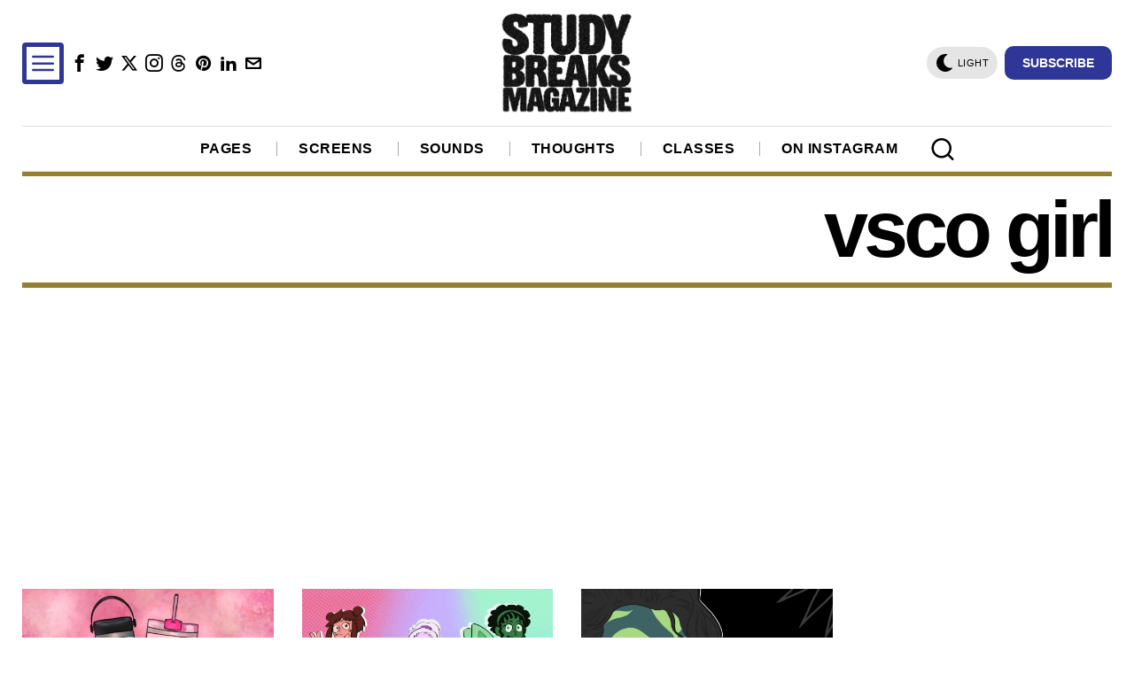

--- FILE ---
content_type: text/html; charset=utf-8
request_url: https://www.google.com/recaptcha/api2/aframe
body_size: 267
content:
<!DOCTYPE HTML><html><head><meta http-equiv="content-type" content="text/html; charset=UTF-8"></head><body><script nonce="32jmri_Ra4BO6b1m4xG8xA">/** Anti-fraud and anti-abuse applications only. See google.com/recaptcha */ try{var clients={'sodar':'https://pagead2.googlesyndication.com/pagead/sodar?'};window.addEventListener("message",function(a){try{if(a.source===window.parent){var b=JSON.parse(a.data);var c=clients[b['id']];if(c){var d=document.createElement('img');d.src=c+b['params']+'&rc='+(localStorage.getItem("rc::a")?sessionStorage.getItem("rc::b"):"");window.document.body.appendChild(d);sessionStorage.setItem("rc::e",parseInt(sessionStorage.getItem("rc::e")||0)+1);localStorage.setItem("rc::h",'1769759397410');}}}catch(b){}});window.parent.postMessage("_grecaptcha_ready", "*");}catch(b){}</script></body></html>